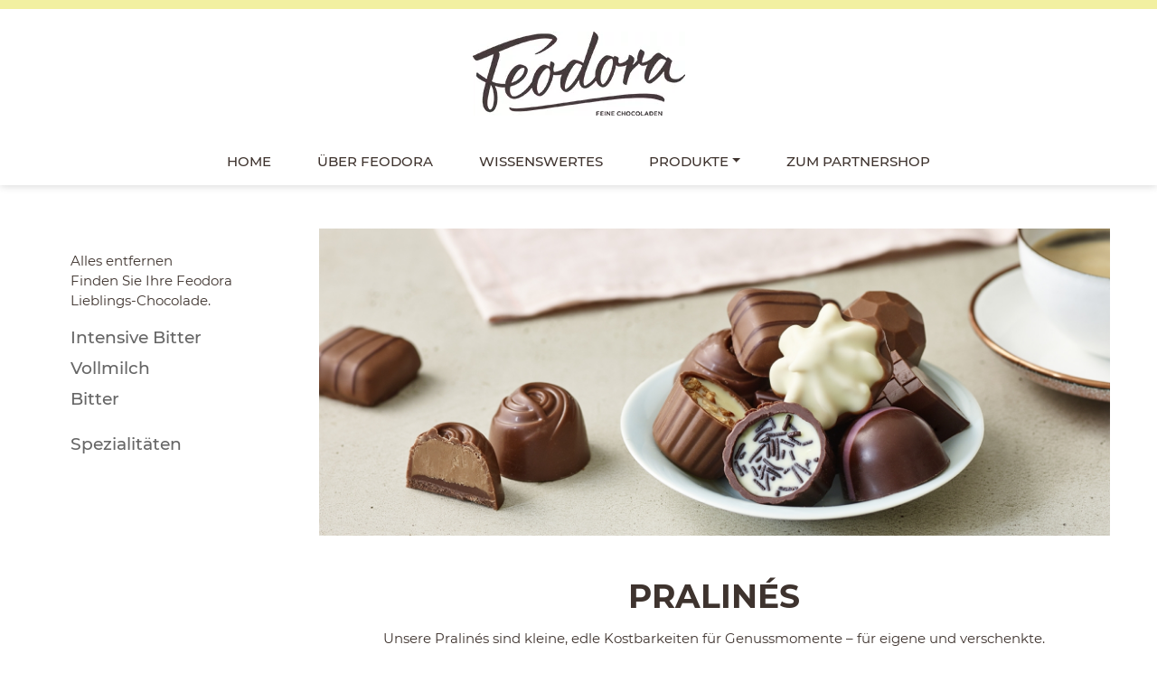

--- FILE ---
content_type: text/html; charset=utf-8
request_url: https://www.feodora.de/produkte/pralinen?hac_geschmack=42%2C59%2C60&hac_schokoladenart=47
body_size: 12360
content:

<!DOCTYPE html>
<!--[if lt IE 7 ]> <html lang="de" id="top" class="no-js ie6"> <![endif]-->
<!--[if IE 7 ]>    <html lang="de" id="top" class="no-js ie7"> <![endif]-->
<!--[if IE 8 ]>    <html lang="de" id="top" class="no-js ie8"> <![endif]-->
<!--[if IE 9 ]>    <html lang="de" id="top" class="no-js ie9"> <![endif]-->
<!--[if (gt IE 9)|!(IE)]><!--> <html lang="de" id="top" class="no-js"> <!--<![endif]-->
<head>
<meta http-equiv="Content-Type" content="text/html; charset=utf-8"/>
<title>Pralinés | Feodora Feine Chocoladen - Intensive Bitter - Vollmilch - Bitter - Spezialitäten</title>
<meta name="description" content="Unsere Pralinés sind kleine, edle Kostbarkeiten für Genussmomente – für eigene und verschenkte. 
Da die Geschmäcker verschieden sind, gibt es eine wunderbare Vielfalt – ob hell oder dunkel, mit Füllung oder Verzierung, cremig oder knusprig, mit oder ohne Alkoholnoten, fruchtig oder nussig – unsere Pralinen sind immer eine gute Wahl."/>
<meta name="keywords" content="Hanseatisches Chocoladen Kontor GmbH &amp; Co. KG"/>
<meta name="robots" content="INDEX,FOLLOW"/>
<link rel="icon" href="https://www.feodora.de/skin/frontend/base/default/favicon.ico" type="image/x-icon"/>
<link rel="apple-touch-icon" sizes="180x180" href="/assets/fav_ico/xapple-touch-icon.png.pagespeed.ic.27SERSlPUr.webp">
<link rel="icon" type="image/png" sizes="32x32" href="/assets/fav_ico/xfavicon-32x32.png.pagespeed.ic.aUE8LAJEUo.webp">
<link rel="icon" type="image/png" sizes="16x16" href="/assets/fav_ico/xfavicon-16x16.png.pagespeed.ic.0oxJOAk1SN.webp">
<meta http-equiv="X-UA-Compatible" content="IE=edge">
<meta name="viewport" content="width=device-width, initial-scale=1.0">
<!--[if lt IE 7]>
<script type="text/javascript">
//<![CDATA[
    var BLANK_URL = 'https://www.feodora.de/js/blank.html';
    var BLANK_IMG = 'https://www.feodora.de/js/spacer.gif';
//]]>
</script>
<![endif]-->
<link rel="stylesheet" type="text/css" href="//www.feodora.de/skin/frontend/choco/feo-2020/css/A.cookieconsent.min.css.pagespeed.cf.8bfDq9wmQp.css"/>
<link rel="stylesheet" type="text/css" href="https://www.feodora.de/skin/frontend/base/default/aw_autorelated/css/category.css" media="all"/>
<link rel="stylesheet" type="text/css" href="https://www.feodora.de/skin/frontend/base/default/css/amshopby.css" media="all"/>
<link rel="stylesheet" type="text/css" href="https://www.feodora.de/skin/frontend/choco/feo-2020/css/magesetup/default.css" media="all"/>
<link rel="stylesheet" type="text/css" href="https://www.feodora.de/skin/frontend/base/default/css/tastenavigator.css" media="all"/>
<link rel="stylesheet" type="text/css" href="https://www.feodora.de/skin/frontend/choco/feo-2020/css/all.css" media="all"/>
<link rel="stylesheet" type="text/css" href="https://www.feodora.de/skin/frontend/choco/feo-2020/css/app.css" media="all"/>
<script type="text/javascript" src="https://www.feodora.de/js/prototype/prototype.js"></script>
<script type="text/javascript" src="https://www.feodora.de/js/prototype/validation.js"></script>
<script type="text/javascript" src="https://www.feodora.de/js/scriptaculous/effects.js"></script>
<script type="text/javascript" src="https://www.feodora.de/js/varien/js.js"></script>
<script type="text/javascript" src="https://www.feodora.de/js/varien/form.js"></script>
<script type="text/javascript" src="https://www.feodora.de/js/mage/translate.js"></script>
<script type="text/javascript" src="https://www.feodora.de/js/mage/cookies.js"></script>
<script type="text/javascript" src="https://www.feodora.de/js/amasty/amshopby/amshopby.js"></script>
<script type="text/javascript" src="https://www.feodora.de/js/amasty/amshopby/amshopby-ajax.js"></script>
<script type="text/javascript" src="https://www.feodora.de/skin/frontend/choco/feo-2020/js/lib/modernizr.custom.min.js"></script>
<script type="text/javascript" src="https://www.feodora.de/skin/frontend/choco/feo-2020/js/lib/selectivizr.js"></script>
<script type="text/javascript" src="https://www.feodora.de/skin/frontend/choco/feo-2020/js/lib/matchMedia.js"></script>
<script type="text/javascript" src="https://www.feodora.de/skin/frontend/choco/feo-2020/js/lib/matchMedia.addListener.js"></script>
<script type="text/javascript" src="https://www.feodora.de/skin/frontend/choco/feo-2020/js/lib/enquire.js"></script>
<script type="text/javascript" src="https://www.feodora.de/skin/frontend/choco/feo-2020/js/lib/imagesloaded.js"></script>
<script type="text/javascript" src="https://www.feodora.de/skin/frontend/choco/feo-2020/js/minicart.js"></script>
<script type="text/javascript" src="https://www.feodora.de/skin/frontend/choco/feo-2020/js/jquery-1.12.4.min.js"></script>
<script type="text/javascript" src="https://www.feodora.de/skin/frontend/choco/feo-2020/js/popper.min.js"></script>
<script type="text/javascript" src="https://www.feodora.de/skin/frontend/choco/feo-2020/js/noconflict.js"></script>
<script type="text/javascript" src="https://www.feodora.de/skin/frontend/choco/feo-2020/js/bootstrap.min.js"></script>
<script type="text/javascript" src="https://www.feodora.de/skin/frontend/choco/feo-2020/js/slick/slick.min.js"></script>
<script type="text/javascript" src="https://www.feodora.de/skin/frontend/choco/feo-2020/js/parallax/parallax.min.js"></script>
<script type="text/javascript" src="https://www.feodora.de/skin/frontend/choco/feo-2020/js/instashow/elfsight-instagram-feed.js"></script>
<script type="text/javascript" src="https://www.feodora.de/skin/frontend/choco/feo-2020/js/app-min.js"></script>
<script type="text/javascript" src="https://www.feodora.de/skin/frontend/choco/feo-2020/js/configurableswatches/product-media.js"></script>
<script type="text/javascript" src="https://www.feodora.de/skin/frontend/choco/feo-2020/js/configurableswatches/swatches-list.js"></script>
<link rel="canonical" href="https://www.feodora.de/produkte/pralinen"/>
<script type="text/javascript">//<![CDATA[
Mage.Cookies.path='/';Mage.Cookies.domain='.www.feodora.de';
//]]></script>
<meta name="viewport" content="initial-scale=1.0, width=device-width"/>
<script type="text/javascript">//<![CDATA[
optionalZipCountries=["IE","PA","HK","MO"];
//]]></script>
<meta http-equiv="X-UA-Compatible" content="IE=edge">
<meta name="viewport" content="width=device-width, initial-scale=1">
<script type="text/javascript">//<![CDATA[
var Translator=new Translate({"HTML tags are not allowed":"HTML-Tags sind nicht erlaubt","Please select an option.":"Bitte w\u00e4hlen Sie eine Option.","This is a required field.":"Dies ist ein Pflichtfeld.","Please enter a valid number in this field.":"Bitte geben Sie eine g\u00fcltige Nummer in dieses Feld ein.","The value is not within the specified range.":"Der Wert ist nicht innerhalb des erlaubten Bereichs.","Please use numbers only in this field. Please avoid spaces or other characters such as dots or commas.":"Bitte nur Ziffern in diesem Feld verwenden. Vermeiden Sie Leerzeichen oder andere Zeichen (z. B. Punkt oder Komma).","Please use letters only (a-z or A-Z) in this field.":"Bitte nur Buchstaben (a-z oder A-Z) in diesem Feld verwenden.","Please use only letters (a-z), numbers (0-9) or underscore(_) in this field, first character should be a letter.":"Bitte nur Buchstaben (a-z), Ziffern (0-9) oder Unterstriche (_) in diesem Feld verwenden, das erste Zeichen muss ein Buchstabe sein.","Please use only letters (a-z or A-Z) or numbers (0-9) only in this field. No spaces or other characters are allowed.":"Bitte nur Buchstaben (a-z oder A-Z) oder Ziffern (0-9) in diesem Feld verwenden. Leerzeichen oder andere Zeichen sind nicht erlaubt.","Please use only letters (a-z or A-Z) or numbers (0-9) or spaces and # only in this field.":"Bitte nur Buchstaben (a-z oder A-Z), Ziffern (0-9), Leerzeichen oder # f\u00fcr dieses Feld verwenden.","Please enter a valid phone number. For example (123) 456-7890 or 123-456-7890.":"Bitte geben Sie eine g\u00fcltige Telefonnummer ein. Zum Beispiel (123) 456-7890 oder 123-456-7890.","Please enter a valid fax number. For example (123) 456-7890 or 123-456-7890.":"Bitte tragen Sie eine g\u00fcltige Faxnummer ein. Zum Beispiel (123) 456-7890 oder 123-456-7890.","Please enter a valid date.":"Bitte geben Sie ein g\u00fcltiges Datum ein.","The From Date value should be less than or equal to the To Date value.":"Das Startdatum sollte vor dem oder am Enddatum liegen.","Please enter a valid email address. For example johndoe@domain.com.":"Bitte geben Sie eine g\u00fcltige E-Mail-Adresse ein. Zum Beispiel johndoe@domain.de.","Please use only visible characters and spaces.":"Bitte nur sichtbare Zeichen verwenden.","Please enter 7 or more characters. Password should contain both numeric and alphabetic characters.":"Bitte geben Sie 7 oder mehr Zeichen ein. Ein Passwort sollte sowohl aus Ziffern wie aus Buchstaben bestehen.","Please make sure your passwords match.":"Bitte stellen Sie sicher, dass die beiden Passworte identisch sind.","Please enter a valid URL. Protocol is required (http:\/\/, https:\/\/ or ftp:\/\/)":"Bitte geben Sie eine g\u00fcltige URL ein. M\u00f6gliche Protokolle (http:\/\/, https:\/\/ or ftp:\/\/)","Please enter a valid URL. For example http:\/\/www.example.com or www.example.com":"Bitte geben Sie eine g\u00fcltige URL ein. Zum Beispiel http:\/\/www.beispiel.de oder www.beispiel.de","Please enter a valid URL Key. For example \"example-page\", \"example-page.html\" or \"anotherlevel\/example-page\".":"Bitte geben Sie einen g\u00fcltigen URL-Bezeichner ein. Zum Beispiel \"beispiel-seite\", \"beispiel-seite.html\" or \"unterverzeichnis\/beispiel-seite\".","Please enter a valid XML-identifier. For example something_1, block5, id-4.":"Bitte geben Sie einen g\u00fcltigen XML-Identifizierer an. Zum Beispiel irgendetwas_1, block5, id-4.","Please enter a valid social security number. For example 123-45-6789.":"Bitte geben Sie eine g\u00fcltige Sozialversicherungsnummer ein. Zum Beispiel 123-45-6789.","Please enter a valid zip code. For example 90602 or 90602-1234.":"Bitte geben Sie eine g\u00fcltige Postleitzahl ein. Zum Beispiel 21335.","Please enter a valid zip code.":"Bitte geben Sie eine g\u00fcltige Postleitzahl ein.","Please use this date format: dd\/mm\/yyyy. For example 17\/03\/2006 for the 17th of March, 2006.":"Bitte verwenden Sie dieses Datumsformat: tt\/mm\/jjjj. Zum Beispiel 17\/03\/2006 f\u00fcr den 17. M\u00e4rz 2006.","Please enter a valid $ amount. For example $100.00.":"Bitte geben Sie einen g\u00fcltigen Betrag ein. Zum Beispiel 100,00 \u20ac.","Please select one of the above options.":"Bitte w\u00e4hlen Sie eine der oberen Optionen.","Please select one of the options.":"Bitte w\u00e4hlen Sie eine der Optionen.","Please select State\/Province.":"Bitte Land\/Bundesland w\u00e4hlen.","Please enter a number greater than 0 in this field.":"Bitte geben Sie eine Zahl gr\u00f6\u00dfer 0 in dieses Feld ein.","Please enter a number 0 or greater in this field.":"Bitte tragen Sie eine Zahl gr\u00f6\u00dfer\/gleich 0 in dieses Feld ein.","Please enter a valid credit card number.":"Bitte geben Sie eine g\u00fcltige Kreditkartennummer ein.","Credit card number does not match credit card type.":"Kreditkartennummer entspricht nicht Kreditkartentyp.","Card type does not match credit card number.":"Kreditkartenart entspricht nicht der angegeben Kreditkartennummer.","Incorrect credit card expiration date.":"Falsches Kreditkarten Ablaufdatum.","Please enter a valid credit card verification number.":"Bitte tragen Sie eine g\u00fcltige Kreditkarten-Pr\u00fcfnummer ein.","Please use only letters (a-z or A-Z), numbers (0-9) or underscore(_) in this field, first character should be a letter.":"Bitte nur Buchstaben (a-z oder A-Z), Ziffern (0-9) oder Unterstriche (_) in diesem Feld verwenden, das erste Zeichen muss ein Buchstabe sein.","Please input a valid CSS-length. For example 100px or 77pt or 20em or .5ex or 50%.":"Bitte geben Sie eine g\u00fcltige CSS-L\u00e4nge an. Beispielsweise 100px, 77pt, 20em, .5ex oder 50%.","Text length does not satisfy specified text range.":"Textl\u00e4nge ist nicht korrekt.","Please enter a number lower than 100.":"Bitte tragen Sie keine Zahl gr\u00f6\u00dfer\/gleich 100 in dieses Feld ein.","Please select a file":"Bitte w\u00e4hlen Sie eine Datei","Please enter issue number or start date for switch\/solo card type.":"Bitte geben Sie eine Vorgangsnummer oder ein Startdatum switch\/solo Karten an.","Please wait, loading...":"Bitte warten, wird geladen \u2026","This date is a required value.":"Das Datum ist eine ben\u00f6tigte Angabe.","Please enter a valid day (1-%d).":"Bitte geben Sie einen g\u00fcltigen Tag (1-%d) an.","Please enter a valid month (1-12).":"Bitte geben Sie einen g\u00fcltigen Monat (1-12) an.","Please enter a valid year (1900-%d).":"Bitte geben Sie ein g\u00fcltiges Jahr (1900-%d) an.","Please enter a valid full date":"Bitte geben Sie eine vollst\u00e4ndiges, g\u00fcltiges Datum an","Please enter a valid date between %s and %s":"Bitte geben Sie ein g\u00fcltiges Datum zwischen dem %s und %s an","Please enter a valid date equal to or greater than %s":"Bitte geben Sie ein g\u00fcltiges Datum am oder nach dem %s an","Please enter a valid date less than or equal to %s":"Bitte geben Sie ein g\u00fcltiges Datum am oder vor dem %s an","Complete":"Vollst\u00e4ndig","Add Products":"Artikel hinzuf\u00fcgen","Please choose to register or to checkout as a guest":"Bitte registrieren Sie sich, oder gehen Sie als Gast zur Kasse","Your order cannot be completed at this time as there is no shipping methods available for it. Please make necessary changes in your shipping address.":"Ihre Bestellung kann momentan nicht abgeschlossen werden, da keine Versandarten daf\u00fcr verf\u00fcgbar sind.","Please specify shipping method.":"Bitte bestimmen Sie die Versandart.","Your order cannot be completed at this time as there is no payment methods available for it.":"Ihre Bestellung kann momentan nicht abgeschlossen werden, da keine Bezahlmethoden daf\u00fcr verf\u00fcgbar sind.","Please specify payment method.":"Bitte bestimmen Sie die Bezahlmethode.","Add to Cart":"In den Warenkorb","In Stock":"Auf Lager","Out of Stock":"Nicht auf Lager"});
//]]></script><!-- Matomo -->
<script type="text/javascript">var _paq=window._paq=window._paq||[];_paq.push(['trackPageView']);_paq.push(['enableLinkTracking']);(function(){var u="//analytics.hachez.de/";_paq.push(['setTrackerUrl',u+'matomo.php']);_paq.push(['setSiteId','2']);var d=document,g=d.createElement('script'),s=d.getElementsByTagName('script')[0];g.type='text/javascript';g.async=true;g.src=u+'matomo.js';s.parentNode.insertBefore(g,s);})();</script>
<!-- End Matomo Code --><style>.email-obf::before{content:attr(data-user) "@"}.email-obf::after{content:attr(data-domain)}</style></head>
<body class=" catalog-category-view categorypath-produkte-pralinen category-pralinen"><noscript><meta HTTP-EQUIV="refresh" content="0;url='http://www.feodora.de/produkte/pralinen?hac_geschmack=42%2C59%2C60&amp;hac_schokoladenart=47&amp;PageSpeed=noscript'" /><style><!--table,div,span,font,p{display:none} --></style><div style="display:block">Please click <a href="http://www.feodora.de/produkte/pralinen?hac_geschmack=42%2C59%2C60&amp;hac_schokoladenart=47&amp;PageSpeed=noscript">here</a> if you are not redirected within a few seconds.</div></noscript>
<noscript>
<div class="global-site-notice noscript">
<div class="notice-inner">
<p>
<strong>JavaScript scheint in Ihrem Browser deaktiviert zu sein.</strong><br/>
Sie müssen JavaScript in Ihrem Browser aktivieren, um alle Funktionen in diesem Shop nutzen zu können. </p>
</div>
</div>
</noscript>
<div class="header">
<div class="container">
<div class="row">
<div class="col d-flex align-items-center">
<ul class="mobile_nav nav mr-auto icons">
<li class="nav-item icon">
<a class="nav-link" href="#" data-toggle="offcanvas" data-target="#offcanvas">
<i class="fas fa-bars"></i>
</a>
</li>
</ul>
</div>
<div class="col d-flex align-items-center justify-content-center">
<a href="https://www.feodora.de/"><img class="logo" src="/skin/frontend/choco/feo-2020/images/common/xfeo_logo.jpg.pagespeed.ic.R7C4l95ndz.webp"/></a>
</div>
<div class="col d-flex align-items-center">
<ul class="nav ml-auto icons hidden">
<li class="nav-item icon">
<form id="search_mini_form" action="https://www.feodora.de/catalogsearch/result/" method="get">
<form id="search">
<input type="search" name="q"><i class="fas fa-search"></i>
</form>
</li>
<li class="nav-item icon hide_on_large"><a class="nav-link" href="#"><i class="fas fa-search"></i></a></li>
<li class="nav-item icon"><a class="nav-link" href="/customer/account/login/"><i class="far fa-user"></i></a></li>
<li class="nav-item icon"><a class="nav-link" href="/checkout/cart"><i class="fas fa-shopping-cart"></i> <span class="hidden badge badge-pill badge-primary">0</span></a></li>
</ul>
</div>
</div>
</div>
<div class="container">
<div class="row">
<div class="mainnav col-12">
<ul class="nav d-flex justify-content-center">
<li class="nav-item"><a class="nav-link" href="https://www.feodora.de/">Home</a></li>
<li class="level0 nav-1 first level-top"><a href="https://www.feodora.de/ueber-feodora" class="nav-link level-top">Über Feodora</a></li>
<li class="level0 nav-2 level-top"><a href="https://www.feodora.de/wissenswertes" class="nav-link level-top">Wissenswertes</a></li>
<li class="level0 nav-3 last level-top parent">
<a href="https://www.feodora.de/produkte" class="nav-link level-top dropdown-toggle">Produkte</a>
<ul class="level0 dropdown-menu megamenu">
<div class="row">
<div class="col-md-3 hidden">
<ul class="nav flex-column">
<li class="level view-all"><a class="level" href="https://www.feodora.de/produkte">Alle Produkte</a></li>
<li class="level1 nav-3-1 first"><a href="https://www.feodora.de/produkte/tafeln"><span>Tafeln</span></a></li>
<li class="level1 nav-3-2"><a href="https://www.feodora.de/produkte/taefelchen"><span>Täfelchen</span></a></li>
<li class="level1 nav-3-3 last"><a href="https://www.feodora.de/produkte/pralinen"><span>Pralinés</span></a></li>
<!-- 			          <li class="level1 nav-3-2"><a href="/produkte/aktion"><span>Aktion</span></a></li> -->
</ul>
</div>
<div class="col-md-12">
<!-- 		          <h4>Unsere Empfehlungen</h4> -->
<div class="row">
<div class="col-md-12">
<ul class="nav flex-column">
<li class="level view-all"><a class="level" href="https://www.feodora.de/produkte">Alle Produkte</a></li>
<!-- 			          <li class="level1 nav-3-2"><a href="/produkte/aktion"><span>Aktion</span></a></li> -->
</ul>
</div>
</div>
<div class="row">
<div class="col-md-4">
<a href="/produkte/tafeln"><img src="/assets/nav/xfeodora_tafeln_kachel.jpg.pagespeed.ic.moUlXErnWp.webp"/>
<div class="text">
Tafeln
</div></a>
</div>
<div class="col-md-4">
<a href="/produkte/taefelchen"><img src="/assets/nav/xnav-taefelchen.jpg.pagespeed.ic.Zv7vHyB39R.webp"/>
<div class="text">
Täfelchen
</div></a>
</div>
<div class="col-md-4">
<a href="/produkte/pralinen"><img src="/assets/nav/xpralines.jpg.pagespeed.ic.E9WZWPVa3f.webp"/>
<div class="text">
Pralinés
</div></a>
</div>
</div>
</div>
</div>
</ul>
</li>
<li class="level0 nav-2 level-top"><a tabindex="0" data-popover-content="#unique-psnav" data-toggle="popover" data-placement="bottom" class="nav-link level-top" style="cursor: pointer !important; outline: none;">Zum Partnershop</a>
<div id="unique-psnav" style="display:none;">
<div class="popover-body">
<button type="button" class="popover-close close">
<i class="fas fa-times"></i>
</button>
<p>
<strong>SIE VERLASSEN UNSERE WEBSITE </strong>
</p>
<p>Bitte beachten Sie, dass der folgende Link eine Website öffnet, auf die unsere Datenschutzbestimmungen keine Anwendung finden.
</p>
<a href="https://www.worldofsweets.de/Marke+Feodora/" class="button btn-cart btn btn-lg btn-primary" target="_blank" style=" text-decoration: none; font-weight: 500; color: #3E332E; font-family: 'Montserrat', 'Helvetica Neue', Helvetica, Arial, sans-serif;">Zum Partnershop</a>
</div>
</div>
</li>
</ul>
</div>
</div>
</div>
</div>
<div id="offcanvas" class="offcanvas w-50" data-animation="slide-right">
<button type="button" class="hidden close position-static px-0" data-dismiss="offcanvas" aria-label="Close">
<span aria-hidden="true">×</span>
</button>
<a href="https://www.feodora.de/"><img class="w-100" src="/skin/frontend/choco/feo-2020/images/common/xfeo_logo.jpg.pagespeed.ic.R7C4l95ndz.webp"/></a>
<nav class="nav nav-navbar flex-column">
<a href="https://www.feodora.de">Home</a>
<a href="/ueber-feodora">ÜBER FEODORA</a>
<a href="/wissenswertes">WISSENSWERTES</a>
<a href="/produkte">Produkte</a>
<p></p>
<p></p>
<a href="/kontakt">Kontakt</a>
<!--
        <a href="/widerrufsbelehrung">Widerrufs&shy;belehrung</a>
        <a href="/lieferung">Versand und Zahlung</a>
        <a href="/agb">AGB</a>
-->
<a href="/datenschutz">Datenschutz</a>
<a href="/impressum">Impressum</a>
</nav>
</div>
<div class="main_content">
<div class="container">
<div class="row">
<div class="col-12 col-md-3">
<div class="sidebar"> <div class="block block-layered-nav amshopby-filters-left">
<div class="sidebar_header block-title">
<!--             <strong><span>Filtern nach</span></strong> -->
</div>
<div class="sidebar_content block-content">
<!--     <p class="block-subtitle">Currently Shopping by</p> -->
<!--
<p>Verfeinern Sie Ihre Auswahl und finden Sie Ihre HACHEZ Lieblings-Chocolade.

</p>
-->
<div class="currently" style="display: none;">
<ol class="list-unstyled">
<li>
<span class="label">Geschmack:</span>
<span class="multiselect-child">
Intensive Bitter <a href="https://www.feodora.de/produkte/pralinen?hac_geschmack=59%2C60&hac_schokoladenart=47" class="btn-remove-inline">
<!--                                     <img src="https://www.feodora.de/skin/frontend/base/default/images/spacer.gif" width="13" height="12" alt="Diesen Artikel entfernen" /> -->
X
</a>
</span>
<span class="multiselect-child">
Vollmilch <a href="https://www.feodora.de/produkte/pralinen?hac_geschmack=42%2C60&hac_schokoladenart=47" class="btn-remove-inline">
<!--                                     <img src="https://www.feodora.de/skin/frontend/base/default/images/spacer.gif" width="13" height="12" alt="Diesen Artikel entfernen" /> -->
X
</a>
</span>
<span class="multiselect-child">
Bitter <a href="https://www.feodora.de/produkte/pralinen?hac_geschmack=42%2C59&hac_schokoladenart=47" class="btn-remove-inline">
<!--                                     <img src="https://www.feodora.de/skin/frontend/base/default/images/spacer.gif" width="13" height="12" alt="Diesen Artikel entfernen" /> -->
X
</a>
</span>
</li>
<li>
<span class="label">Schokoladenart:</span>
<a href="https://www.feodora.de/produkte/pralinen?hac_geschmack=42%2C59%2C60" class="btn-remove" title="Diesen Artikel entfernen"><!-- Diesen Artikel entfernen -->XX</a>
Spezialitäten </li>
</ol>
</div>
<div class="actions"><a href="https://www.feodora.de/produkte/pralinen">Alles entfernen</a></div>
<!--                 <p class="block-subtitle">Einkaufsoptionen</p> -->
<p>Finden Sie Ihre Feodora Lieblings-Chocolade.
</p>
<dl id="narrow-by-list">
<dt>Geschmack</dt>
<dd><ol class="
">
<li data-default_sort="0" data-featured_sort="0" data-text="Milde Vollmilch"> <a class="amshopby-attr amshopby-attr-inactive" href="https://www.feodora.de/produkte/pralinen?hac_geschmack=37%2C42%2C59%2C60&amp;hac_schokoladenart=47" data-config='[]'>Milde Vollmilch</a></li><li data-default_sort="0" data-featured_sort="0" data-text="Feine Vollmilch"> <a class="amshopby-attr amshopby-attr-inactive" href="https://www.feodora.de/produkte/pralinen?hac_geschmack=38%2C42%2C59%2C60&amp;hac_schokoladenart=47" data-config='[]'>Feine Vollmilch</a></li><li data-default_sort="0" data-featured_sort="0" data-text="Dunkle Vollmilch"> <a class="amshopby-attr amshopby-attr-inactive" href="https://www.feodora.de/produkte/pralinen?hac_geschmack=39%2C42%2C59%2C60&amp;hac_schokoladenart=47" data-config='[]'>Dunkle Vollmilch</a></li><li data-default_sort="0" data-featured_sort="0" data-text="Edle Bitter"> <a class="amshopby-attr amshopby-attr-inactive" href="https://www.feodora.de/produkte/pralinen?hac_geschmack=40%2C42%2C59%2C60&amp;hac_schokoladenart=47" data-config='[]'>Edle Bitter</a></li><li data-default_sort="0" data-featured_sort="0" data-text="Dunkle Bitter"> <a class="amshopby-attr amshopby-attr-inactive" href="https://www.feodora.de/produkte/pralinen?hac_geschmack=41%2C42%2C59%2C60&amp;hac_schokoladenart=47" data-config='[]'>Dunkle Bitter</a></li><li data-default_sort="0" data-featured_sort="0" data-text="Intensive Bitter"> <a class="amshopby-attr-selected amshopby-attr-inactive" href="https://www.feodora.de/produkte/pralinen?hac_geschmack=59%2C60&amp;hac_schokoladenart=47" data-config='[]'>Intensive Bitter</a></li><li data-default_sort="0" data-featured_sort="0" data-text="Gemischt"> <a class="amshopby-attr amshopby-attr-inactive" href="https://www.feodora.de/produkte/pralinen?hac_geschmack=42%2C49%2C59%2C60&amp;hac_schokoladenart=47" data-config='[]'>Gemischt</a></li><li data-default_sort="0" data-featured_sort="0" data-text="Vollmilch"> <a class="amshopby-attr-selected amshopby-attr-inactive" href="https://www.feodora.de/produkte/pralinen?hac_geschmack=42%2C60&amp;hac_schokoladenart=47" data-config='[]'>Vollmilch</a></li><li data-default_sort="0" data-featured_sort="0" data-text="Bitter"> <a class="amshopby-attr-selected amshopby-attr-inactive" href="https://www.feodora.de/produkte/pralinen?hac_geschmack=42%2C59&amp;hac_schokoladenart=47" data-config='[]'>Bitter</a></li></ol>
</dd>
<dt>Schokoladenart</dt>
<dd><ol class="
">
<li data-default_sort="0" data-featured_sort="0" data-text="Sticks"> <a class="amshopby-attr amshopby-attr-inactive" href="https://www.feodora.de/produkte/pralinen?hac_geschmack=42%2C59%2C60&amp;hac_schokoladenart=43%2C47" data-config='[]'>Sticks</a></li><li data-default_sort="0" data-featured_sort="0" data-text="Täfelchen"> <a class="amshopby-attr amshopby-attr-inactive" href="https://www.feodora.de/produkte/pralinen?hac_geschmack=42%2C59%2C60&amp;hac_schokoladenart=44%2C47" data-config='[]'>Täfelchen</a></li><li data-default_sort="0" data-featured_sort="0" data-text="Tafeln"> <a class="amshopby-attr amshopby-attr-inactive" href="https://www.feodora.de/produkte/pralinen?hac_geschmack=42%2C59%2C60&amp;hac_schokoladenart=45%2C47" data-config='[]'>Tafeln</a></li><li data-default_sort="0" data-featured_sort="0" data-text="Pralinen"> <a class="amshopby-attr amshopby-attr-inactive" href="https://www.feodora.de/produkte/pralinen?hac_geschmack=42%2C59%2C60&amp;hac_schokoladenart=46%2C47" data-config='[]'>Pralinen</a></li><li data-default_sort="0" data-featured_sort="0" data-text="Spezialitäten"> <a class="amshopby-attr-selected amshopby-attr-inactive" href="https://www.feodora.de/produkte/pralinen?hac_geschmack=42%2C59%2C60" data-config='[]'>Spezialitäten</a></li><li data-default_sort="0" data-featured_sort="0" data-text="Adventskalender"> <a class="amshopby-attr amshopby-attr-inactive" href="https://www.feodora.de/produkte/pralinen?hac_geschmack=42%2C59%2C60&amp;hac_schokoladenart=47%2C48" data-config='[]'>Adventskalender</a></li><li data-default_sort="0" data-featured_sort="0" data-text="Weihnachtsmänner"> <a class="amshopby-attr amshopby-attr-inactive" href="https://www.feodora.de/produkte/pralinen?hac_geschmack=42%2C59%2C60&amp;hac_schokoladenart=47%2C58" data-config='[]'>Weihnachtsmänner</a></li></ol>
</dd>
<dt>Besonderheiten</dt>
<dd><ol class="
">
<li data-default_sort="0" data-featured_sort="0" data-text="Ohne Alkohol"> <a class="amshopby-attr amshopby-attr-inactive" href="https://www.feodora.de/produkte/pralinen?hac_besonderheiten=50&amp;hac_geschmack=42%2C59%2C60&amp;hac_schokoladenart=47" data-config='[]'>Ohne Alkohol</a></li><li data-default_sort="0" data-featured_sort="0" data-text="Ohne Gluten"> <a class="amshopby-attr amshopby-attr-inactive" href="https://www.feodora.de/produkte/pralinen?hac_besonderheiten=61&amp;hac_geschmack=42%2C59%2C60&amp;hac_schokoladenart=47" data-config='[]'>Ohne Gluten</a></li></ol>
</dd>
</dl>
<script type="text/javascript">decorateDataList('narrow-by-list')</script>
</div>
<div style="display:none" class="amshopby-overlay"></div></div>
</div>
</div>
<div class="col-12 col-md-9">
<div style="display:none" class="amshopby-filters-top"><div style="display:none" class="amshopby-overlay"></div></div>
<script>window.amshopby_scroll_to_products=true;</script>
<div class="amshopby-page-container" id="amshopby-page-container">
<div class="page-title category-title hidden">
<h1>Pralinés</h1>
</div>
<div class="hidden"> <p class="category-image"><img src="https://www.feodora.de/media/catalog/category/feo_shopkategorie_parlinen_1800x700_190829-2.jpg" alt="Pralinés" title="Pralinés"/></p>
<div class="category-description std">
Unsere Pralinés sind kleine, edle Kostbarkeiten für Genussmomente – für eigene und verschenkte.
Da die Geschmäcker verschieden sind, gibt es eine wunderbare Vielfalt – ob hell oder dunkel, mit Füllung oder Verzierung, cremig oder knusprig, mit oder ohne Alkoholnoten, fruchtig oder nussig – unsere Pralinen sind immer eine gute Wahl. </div>
</div>
<div class="list_opener">
<div class="list_image">
<img src="https://www.feodora.de/media/catalog/category/feo_shopkategorie_parlinen_1800x700_190829-2.jpg"/>
</div>
<div class="list_header" style="padding-bottom: 0px !important;">
<h1>Pralinés</h1>
<!-- 						<h2>FEODORA Commodo Magna</h2> -->
<p><p>Unsere Pralinés sind kleine, edle Kostbarkeiten für Genussmomente – für eigene und verschenkte. </p> <p>Da die Geschmäcker verschieden sind, gibt es eine wunderbare Vielfalt – ob hell oder dunkel, mit Füllung oder Verzierung, cremig oder knusprig, mit oder ohne Alkoholnoten, fruchtig oder nussig – unsere Pralinen sind immer eine gute Wahl. </p></p>
</div>
</div>
<!--
<div class="mb-3 text-center">
	
	<picture>
			   <source media="(min-width: 769px)" srcset="/assets/feodora/stoerer/teaser_desktop.jpg">
			   <source media="(max-width: 768px)" srcset="/assets/feodora/stoerer/teaser_mobile.jpg">
			   <img src="/assets/feodora/stoerer/teaser_desktop.jpg">
			</picture>
</div>
-->
<p class="note-msg">Es stehen keine Artikel entsprechend der Auswahl bereit.</p>
<div style="display:none" class="amshopby-overlay"><div></div></div></div><div class="amshopby-filters-bottom-cms">
</div>
</div>
</div>
</div>
</div>
<section class="ico_bar mt-5 py-5 hidden">
<div class="container">
<div class="row">
<div class="col-6 col-md-4"><div>
<img src="[data-uri]" class="imgnowidth ico"/>
</div>
<strong>Versand&shy;kostenfrei</strong>
<p>Innerhalb Deutschlands ab
40 € Bestellwert</p>
</div>
<div class="col-6 col-md-4"><div>
<img src="[data-uri]" class="imgnowidth ico"/>
</div>
<strong>Bequem bezahlen
</strong>
<p>Per Kreditkarte, Lastschrift, PayPal...</p></div>
<div class="col-6 col-md-4"><div>
<img src="[data-uri]" class="imgnowidth ico"/>
</div>
<strong>Schnelle Lieferung
</strong>
<p>Meist nur 2-3 Werktage</p></div>
<div class="hidden col-6 col-md-3"><div>
<img src="[data-uri]" class="imgnowidth ico"/>
</div>
<strong>Sicher einkaufen
</strong>
<p>100% SSL verschlüsselt</p></div>
</div>
</div>
</section>
<div class="footer py-5">
<div class="container">
<div class="row">
<div class="col-6 col-md-3">
<strong>Social media</strong>
<p><i class="fab fa-facebook-square"></i> <a tabindex="0" data-popover-content="#unique-fb" data-toggle="popover" data-placement="top" style="cursor: pointer !important; outline: none;">Feodora bei Facebook</a>
<div id="unique-fb" style="display:none;">
<div class="popover-body">
<button type="button" class="popover-close close">
<i class="fas fa-times"></i>
</button>
<p>
<strong>SIE VERLASSEN UNSERE WEBSITE </strong>
</p>
<p>Bitte beachten Sie, dass der folgende Link eine Website öffnet, auf die unsere Datenschutzbestimmungen keine Anwendung finden.
</p>
<i class="fab fa-facebook-square"></i> <a href="https://www.facebook.com/feodorachocolade/" target="_blank">Feodora bei Facebook</a>
</div>
</div>
</p>
<p>
<i class="fab fa-instagram"></i> <a tabindex="0" data-popover-content="#unique-insta" data-toggle="popover" data-placement="top" style="cursor: pointer !important; outline: none;">Feodora bei Instagram
</a>
<div id="unique-insta" style="display:none;">
<div class="popover-body">
<button type="button" class="popover-close close">
<i class="fas fa-times"></i>
</button>
<p>
<strong>SIE VERLASSEN UNSERE WEBSITE </strong>
</p>
<p>Bitte beachten Sie, dass der folgende Link eine Website öffnet, auf die unsere Datenschutzbestimmungen keine Anwendung finden.
</p>
<i class="fab fa-instagram"></i> <a href="https://www.instagram.com/feodorachocolade/" target="_blank">Feodora bei Instagram</a>
</div>
</div>
</p>
</div>
<div class="col-6 col-md-3">
<strong>Produkte</strong>
<ul class="list-unstyled">
<li><a href="/produkte/tafeln">Tafeln</a></li>
<li><a href="/produkte/taefelchen">Täfelchen</a></li>
<li><a href="/produkte/pralinen">Pralinés</a></li>
</ul>
</div>
<div class="col-6 col-md-3">
<strong>ALLGEMEINES</strong>
<ul class="list-unstyled">
<li><a href="/kontakt">Kontakt</a></li>
<!--
					<li><a href="/widerrufsbelehrung">Widerrufsbelehrung</a></li>
					<li><a href="/lieferung">Versand und Zahlung</a></li>
					<li><a href="/agb">AGB</a></li>
-->
<li><a href="/datenschutz">Datenschutz</a></li>
<li><a href="/impressum">Impressum</a></li>
</ul>
</div>
<div class="col-6 col-md-3">
<strong>KONTAKT</strong>
<p>Feodora A/S<br/>
Toms Allé 1<br>
2750 Ballerup<br>
Dänemark</p>
<p>E-Mail <span class="email-obf" data-user="info" data-domain="feodora.de"></span></p>
</div>
</div>
</div>
</div>
<script>jQuery(document).ready(function(){jQuery('span.email-obf').click(function(){window.location.href='mailto:'+jQuery(this).data('user')+'@'+jQuery(this).data('domain');});});</script>
</body>
</html>
